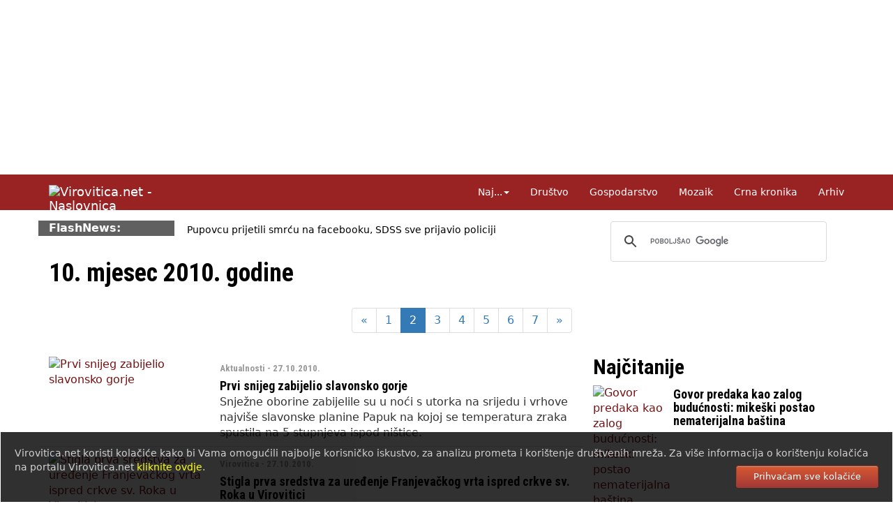

--- FILE ---
content_type: text/html; Charset=UTF-8
request_url: https://www.virovitica.net/arhiv2/mjesec.asp?ID=201010&stranica=2
body_size: 16535
content:
<!DOCTYPE html>
<html lang="hr">
  <head>
	<meta charset="UTF-8">
	<meta http-equiv="X-UA-Compatible" content="IE=edge">
	<link rel="dns-prefetch" href="https://cdnjs.cloudflare.com">
	<link rel="preload" as="style" href="/responsive2/b.css">
	<link rel="preconnect" href="https://static.virovitica.net">
	<link rel="preconnect" href="https://adservice.google.com">
	<link rel="preconnect" href="https://adservice.google.hr">
	<link rel="preconnect" href="https://googleads.g.doubleclick.net">
	<link rel="preconnect" href="https://www.google.com">
	<link rel="preconnect" href="https://fonts.googleapis.com">
	<link rel="preconnect" href="https://fonts.gstatic.com"> 
	<link rel="preconnect" href="https://www.google-analytics.com">
	<link rel="preconnect" href="https://cse.google.com">
	<link rel="preconnect" href="https://static.virovitica.net">	
	<meta name="viewport" content="width=device-width, initial-scale=1">
	<meta name="keywords" content="Virovitica, Virovitica.net, Croatia, Kroatien, Hrvatska">
	<meta name="description" content="Neovisni virovitički portal">
	<meta name="verify-v1" content="9JugEa9qR1M3KGI2oA+yvhAU7Gs9q0iA//tOTMn72hQ=">
	<meta name="theme-color" content="#992222">
	<meta property="fb:app_id" content="110415905722057" />
	<meta property="og:type" content="website">
	<meta property="og:site_name" content="Virovitica.net">
	<meta property="og:title" content="Virovitica.net">
	<meta property="og:description" content="Neovisni virovitički portal">
	<meta property="og:url" content="https://www.virovitica.net/arhiv2/mjesec.asp">
	<title>Virovitica.net</title>
	<link rel="shortcut icon" href="/favicon.ico">
	<link rel="icon" sizes="192x192" href="/design/icon-192.png">
	<link rel="alternate" title="novosti" href="https://www.virovitica.net/rss/" type="application/rss+xml">
	
	<link rel="image_src" href="https://www.virovitica.net/design/vtcnet-rubrika2.png">
	<meta property="og:image" content="https://www.virovitica.net/design/vtcnet-rubrika2.png">

	

	<link rel="stylesheet" href="https://cdnjs.cloudflare.com/ajax/libs/twitter-bootstrap/3.4.1/css/bootstrap.min.css">
	
	<link href="https://fonts.googleapis.com/css2?family=Roboto+Condensed:ital,wght@0,700;1,700&display=swap" rel="stylesheet">
	<link rel="stylesheet" href="/responsive2/b.css">

	


	<script>
		function ajaxBanner2(ID, divID) {
			var kontejner = document.getElementById(divID);
			var xhttp = new XMLHttpRequest();
			xhttp.onreadystatechange = function() {
				if (this.readyState == 4 && this.status == 200) {
					kontejner.innerHTML = this.responseText;
				}
			};
			xhttp.open("GET", "/banneri/ieBanner.aspx"+"?ID="+ID+"&divID="+divID+"&t=" + Math.random(), true);
			xhttp.setRequestHeader("Content-type", "application/x-www-form-urlencoded");
			xhttp.send();
		}
	</script>

	<script async src="https://www.googletagmanager.com/gtag/js?id=UA-1049874-9"></script>
	<script>
	window.dataLayer = window.dataLayer || [];
	function gtag(){dataLayer.push(arguments);}
	gtag('js', new Date());
	gtag('config', 'UA-1049874-9');
	</script>

<style>
.navbar-brand{color:rgba(255,255,255,1)}
nav.navbar{font-size:14px;background-color:rgba(153,34,34,1);margin-bottom:15px}
.navbar-nav>li>a{color:rgba(255,255,255,1);background-color:rgba(153,34,34,1)}
.navbar-nav>li>a:focus,.navbar-nav>li>a:hover{color:rgba(153,34,34,1);background-color:rgba(255,255,255,1)}
.navbar-nav>.active>a,.navbar-nav>.active>a:focus,.navbar-nav>.active>a:hover{color:rgba(153,34,34,1);background-color:rgba(255,255,255,1)}
.navbar-toggle{border-color:#fff}
.navbar-toggle:focus,.navbar-toggle:hover{background-color:#fff}
.navbar-toggle .icon-bar{background-color:#fff}
.navbar-toggle:focus .icon-bar,.navbar-toggle:hover .icon-bar{background-color:#922}
</style>

</head>

<body>


<div class="banner1180" id="ieBanner7" style="text-align:center"><img src="/design/spacer-1180x250.png" class="img-responsive" alt="Banner"></div>

<header>
	<nav class="navbar navbar-static-top">
		<div class="container">
            <div class="navbar-header page-scroll">
				<a class="navbar-brand hidden-md hidden-lg hidden-sm" href="https://www.virovitica.net">Virovitica.net</a>
				<button type="button" class="navbar-toggle collapsed" data-toggle="collapse" data-target=".navbar-menubuilder" aria-expanded="false" aria-controls="navbar">
					<span class="sr-only">Toggle navigation</span>
					<span class="icon-bar"></span>
					<span class="icon-bar"></span>
					<span class="icon-bar"></span>
				</button>
				<a href="/" class="navbar-brand hidden-xs"><img alt="Virovitica.net - Naslovnica" src="https://static.virovitica.net/design/logo-vtcnet.png" style="width:232px;height:32px;"></a>
            </div>

			<div id="navbar" class="collapse navbar-collapse navbar-menubuilder">
				<ul class="nav navbar-nav navbar-right">
					<li class="dropdown">
						<a href="#" class="dropdown-toggle" data-toggle="dropdown" role="button" aria-expanded="false">Naj...<span class="caret"></span></a>
						<ul class="dropdown-menu" role="menu">
							<li role="menuitem"><a href="/arhiv2/najcitaniji.asp">Najčitaniji članci</a></li>
							<li role="menuitem"><a href="/arhiv2/najnoviji_komentari.asp">Najnoviji komentari</a></li>
							<li role="menuitem"><a href="/arhiv2/10dana.asp">Najnoviji članci</a></li>
						</ul>
					</li>
					<li><a href="/tema/drustvo/1/">Dru&scaron;tvo</a></li>
					<li><a href="/tema/gospodarstvo/5/">Gospodarstvo</a></li>
					<li><a href="/tema/mozaik/3/">Mozaik</a></li>
					<li><a href="/kategorija/crna-kronika/23/">Crna kronika</a></li>
					<li><a href="/arhiv2/">Arhiv</a></li>
				</ul>
			</div>
		</div>
	</nav>
</header>

<div class="container">
<div class="row">
	<div class="hidden-xs col-sm-2" style="background-color:#606060;color:#fff;font-weight:bold;">FlashNews:</div>
		<div class="col-xs-12 col-sm-6">
			<div id="flashNews" style="font-size:14px;padding:3px;">
				<div style="font-weight:bold;color:#555;margin:0px 0px;">
					<div id="rotatorFlashNews">
						<div>Pupovcu prijetili smr&#263;u na facebooku, SDSS sve prijavio policiji</div><div>Bo&#382;inovi&#263; o najavljenom prosvjedu Torcide: To je njihovo demokratsko pravo</div><div>SDP serijom susreta otvara dijalog s gra&#273;anima o va&#382;nim dru&#353;tvenim temama </div><div>U zatvorskom sustavu lani boravilo gotovo 17 tisu&#263;a osoba li&#353;enih slobode</div><div>Po&#269;etkom prosinca kre&#263;e testno razdoblje razmjene i fiskalizacija eRa&#269;una</div><div>Ba&#269;i&#263;: Dr&#382;ava je pokazala da zna dobro reagirati u slo&#382;enim situacijama</div><div>Splitski huligani tjerali su Srbina koji je dobio priznanje za obranu Vukovara </div>
					</div>  
				</div>
			</div>
		</div>
		<div class="hidden-xs col-sm-4" style="height:36px;">

		<script async src="https://cse.google.com/cse.js?cx=014530824269495227988:c2ihjbuhrzs"></script>
		<div class="gcse-search"></div>
	</div>
</div>
</div>

<div class="container">
	<div class="row">
		<div class="col-lg-10">
			
			<h1 style="font-weight:bold;">10. mjesec 2010. godine</h1>
			
		</div>
	</div>

	
	<div class="row">
		<div class="col-md-8 col-sm-12">
		
<nav style="text-align:right;"><ul class="pagination"><li><a href="mjesec.asp?ID=201010&amp;stranica=1">&laquo;</a></li> <li><a href="mjesec.asp?ID=201010&amp;stranica=1">1</a></li> <li class="active"><span>2</span></li> <li><a href="mjesec.asp?ID=201010&amp;stranica=3">3</a></li>  <li><a href="mjesec.asp?ID=201010&amp;stranica=4">4</a></li>  <li><a href="mjesec.asp?ID=201010&amp;stranica=5">5</a></li>  <li><a href="mjesec.asp?ID=201010&amp;stranica=6">6</a></li>  <li><a href="mjesec.asp?ID=201010&amp;stranica=7">7</a></li> <li><a href="mjesec.asp?ID=201010&amp;stranica=3">&raquo;</a></li></ul></nav>
			

		<div class="row row-underline">
			<div class="col-xs-4 col-sm-5 col-md-4">
				<a href="/prvi-snijeg-zabijelio-slavonsko-gorje/14481/">
				<img src="https://static.virovitica.net/thumbNews/200/n_14481.jpg" alt="Prvi snijeg zabijelio slavonsko gorje" style="width:100%">
				</a>
			</div>
			<div class="col-xs-8 col-sm-7 col-md-8" style="padding-left:0;">
				<h5>Aktualnosti - 27.10.2010.</h5>
				<h4><a href="/prvi-snijeg-zabijelio-slavonsko-gorje/14481/">Prvi snijeg zabijelio slavonsko gorje</a></h4>
				<div class="hidden-xs sazetak">Snježne oborine zabijelile su u noći s utorka na srijedu i vrhove najviše slavonske planine Papuk na kojoj se temperatura zraka spustila na 5 stupnjeva ispod ništice.</div>
			</div>
		</div>


			

		<div class="row row-underline">
			<div class="col-xs-4 col-sm-5 col-md-4">
				<a href="/stigla-prva-sredstva-za-uredenje-franjevackog-vrta-ispred-crkve-sv-roka-u-virovitici/14480/">
				<img src="https://static.virovitica.net/thumbNews/200/n_14480.jpg" alt="Stigla prva sredstva za ure&#273;enje Franjeva&#269;kog vrta ispred crkve sv. Roka u Virovitici" style="width:100%">
				</a>
			</div>
			<div class="col-xs-8 col-sm-7 col-md-8" style="padding-left:0;">
				<h5>Virovitica - 27.10.2010.</h5>
				<h4><a href="/stigla-prva-sredstva-za-uredenje-franjevackog-vrta-ispred-crkve-sv-roka-u-virovitici/14480/">Stigla prva sredstva za ure&#273;enje Franjeva&#269;kog vrta ispred crkve sv. Roka u Virovitici</a></h4>
				<div class="hidden-xs sazetak">Kada je početkom godine u Gradskoj upravi kreativni tim na čelu s arhitektom Krunoslavom Kovačem predstavio prijedlog uređenja centra grada Virovitice koji je u sebi sadržavao uređenje Šetališta Edite Schubert i uređenje Franjevačkog vrta ispred crkve sv. Roka mnogi su sumnjičavo vrtili glavom ističući da se radi o projektu koji će ugledati svjetlo dana za 5-10 godina.</div>
			</div>
		</div>


			

		<div class="row row-underline">
			<div class="col-xs-4 col-sm-5 col-md-4">
				<a href="/sportska-dvorana-u-vocinu-pod-krovom-i-s-fasadom-otvorenje-u-prosincu/14479/">
				<img src="https://static.virovitica.net/thumbNews/200/n_14479.jpg" alt="Sportska dvorana u Vo&#263;inu pod krovom i s fasadom - otvorenje u prosincu" style="width:100%">
				</a>
			</div>
			<div class="col-xs-8 col-sm-7 col-md-8" style="padding-left:0;">
				<h5>Prosvjeta - 27.10.2010.</h5>
				<h4><a href="/sportska-dvorana-u-vocinu-pod-krovom-i-s-fasadom-otvorenje-u-prosincu/14479/">Sportska dvorana u Vo&#263;inu pod krovom i s fasadom - otvorenje u prosincu</a></h4>
				<div class="hidden-xs sazetak">Odlično napreduju radovi na Sportskoj dvorani u Voćinu koja se nalazi pri OŠ Voćin. Sportska dvorana je pod krovom, postavljena je fasada, uređuje se unutrašnjost gdje se postavljaju keramičke pločice i dvorana će, kako je i najavljeno biti gotova u prosincu ove godine.</div>
			</div>
		</div>


			

		<div class="row row-underline">
			<div class="col-xs-4 col-sm-5 col-md-4">
				<a href="/ministarstvo-turizma-financirati-ce-34-zupanijska-projekta-s-ukupnim-iznosom-od-878-00000-kuna/14478/">
				<img src="https://static.virovitica.net/thumbNews/200/n_14478.jpg" alt="Ministarstvo turizma financirati &#263;e 34 &#382;upanijska projekta s ukupnim iznosom od 878.000,00 kuna" style="width:100%">
				</a>
			</div>
			<div class="col-xs-8 col-sm-7 col-md-8" style="padding-left:0;">
				<h5>Turizam - 27.10.2010.</h5>
				<h4><a href="/ministarstvo-turizma-financirati-ce-34-zupanijska-projekta-s-ukupnim-iznosom-od-878-00000-kuna/14478/">Ministarstvo turizma financirati &#263;e 34 &#382;upanijska projekta s ukupnim iznosom od 878.000,00 kuna</a></h4>
				<div class="hidden-xs sazetak">U velikoj vijećnici Virovitičko-podravske županije održano je potpisivanje ugovora o dodjeli bespovratnih financijskih potpora za projekte korisnike s područja Virovitičko-podravske županije, temeljem ovogodišnjih programa Ministarstva turizma odnosno „Baština u turizmu“, „Izvorni suvenir“, „Manifestacije“ i „Zelena brazda“.</div>
			</div>
		</div>


			

		<div class="row row-underline">
			<div class="col-xs-4 col-sm-5 col-md-4">
				<a href="/godisnjica-gradske-knjiznice-+-gotogalerija-by-rudy-vandija/14477/">
				<img src="https://static.virovitica.net/thumbNews/200/n_14477.jpg" alt="Godi&#353;njica Gradske knji&#382;nice + gotogalerija by Rudy Van&#273;ija " style="width:100%">
				</a>
			</div>
			<div class="col-xs-8 col-sm-7 col-md-8" style="padding-left:0;">
				<h5>Gradska knjižnica - 26.10.2010.</h5>
				<h4><a href="/godisnjica-gradske-knjiznice-+-gotogalerija-by-rudy-vandija/14477/">Godi&#353;njica Gradske knji&#382;nice + gotogalerija by Rudy Van&#273;ija </a></h4>
				<div class="hidden-xs sazetak">U ponedjeljak je obilježena godišnjica Gradske knjižnice i čitaonice u Virovitici. Svečani program je otvoren dječjom predstavom na temu očuvanja okoliša i ekološke raznolikosti. Nakon predstave, prisutnima su se obratili ravnateljica gradske knjižnice Višnja Romaj i gradonačelnik Ivica Kirin. </div>
			</div>
		</div>


			

		<div class="row row-underline">
			<div class="col-xs-4 col-sm-5 col-md-4">
				<a href="/gradu-virovitici-urucen-zeleni-cvijet-za-najuredeniji-park-u-kontinentalnoj-hrvatskoj/14476/">
				<img src="https://static.virovitica.net/thumbNews/200/n_14476.jpg" alt="Gradu Virovitici uru&#269;en 'Zeleni cvijet' za najure&#273;eniji park u kontinentalnoj Hrvatskoj" style="width:100%">
				</a>
			</div>
			<div class="col-xs-8 col-sm-7 col-md-8" style="padding-left:0;">
				<h5>Turizam - 26.10.2010.</h5>
				<h4><a href="/gradu-virovitici-urucen-zeleni-cvijet-za-najuredeniji-park-u-kontinentalnoj-hrvatskoj/14476/">Gradu Virovitici uru&#269;en 'Zeleni cvijet' za najure&#273;eniji park u kontinentalnoj Hrvatskoj</a></h4>
				<div class="hidden-xs sazetak">Tijekom Dana hrvatskog turizma – godišnjeg okupljanja hrvatskih turističkih djelatnika, koji su održani u Rovinju od 20. do 22. listopada 2010. godine, upriličena je svečanost dodjele nagrada i priznanja sudionicima akcije 'Zeleni cvijet' – izbora najuređenijih turističkih mjesta i pojedinačnih elemenata turističke ponude, a koja se provodi u okviru nacionalnog ekološko – edukativnog projekta 'Volim Hrvatsku'. </div>
			</div>
		</div>


			

		<div class="row row-underline">
			<div class="col-xs-4 col-sm-5 col-md-4">
				<a href="/prvenstvo-republike-hrvatske-u-10-sportskih-plesova/14475/">
				<img src="https://static.virovitica.net/thumbNews/200/n_14475.jpg" alt="Prvenstvo Republike Hrvatske u 10 &#353;portskih plesova" style="width:100%">
				</a>
			</div>
			<div class="col-xs-8 col-sm-7 col-md-8" style="padding-left:0;">
				<h5>Sport - 26.10.2010.</h5>
				<h4><a href="/prvenstvo-republike-hrvatske-u-10-sportskih-plesova/14475/">Prvenstvo Republike Hrvatske u 10 &#353;portskih plesova</a></h4>
				<div class="hidden-xs sazetak">U nedjelju 24. listopada 2010. godine u u organizaciji Plesnog centra Virovitica“ i Plesnog kluba „Bolero“ Zagreb odžana su dva natjecanja: bodovni turnir standardnih i latinsko-američkih plesova, te Prvenstvo Republike Hrvatske u 10 športskih plesova.Na bodovnom turniru koji je održan u prijepodnevnim satima prijavio se 81 plesni par, a uz hrvatske plesače natjecali su se i plesači iz Mađarske, čime je turnir poprimio međunarodni karaktera.  </div>
			</div>
		</div>


			

		<div class="row row-underline">
			<div class="col-xs-4 col-sm-5 col-md-4">
				<a href="/pocetna-konferencija-projekta-e-learning-srednje-skole-marka-marulica-slatina/14474/">
				<img src="https://static.virovitica.net/thumbNews/200/n_14474.jpg" alt="Po&#269;etna konferencija projekta e-learning Srednje &#353;kole Marka Maruli&#263;a Slatina" style="width:100%">
				</a>
			</div>
			<div class="col-xs-8 col-sm-7 col-md-8" style="padding-left:0;">
				<h5>Prosvjeta - 26.10.2010.</h5>
				<h4><a href="/pocetna-konferencija-projekta-e-learning-srednje-skole-marka-marulica-slatina/14474/">Po&#269;etna konferencija projekta e-learning Srednje &#353;kole Marka Maruli&#263;a Slatina</a></h4>
				<div class="hidden-xs sazetak">U srijedu 27. listopada, s početkom od 11,00 sati, u Slatini (Business club, Vladimira Nazora 41), održati će se početna konferencija projekta „Uvođenje e-učenja u svrhu poboljšanja nastavnih procesa u strukovnim programima u Srednjoj školi Marka Marulića Slatina i Srednjoj školi Isidora Kršnjavog Našice“. </div>
			</div>
		</div>


			

		<div class="row row-underline">
			<div class="col-xs-4 col-sm-5 col-md-4">
				<a href="/predstavljen-cloud-computing-erp-poslovno-rjesenje-za-male-i-srednje-poduzetnike/14470/">
				<img src="https://static.virovitica.net/thumbNews/200/n_14470.jpg" alt="Predstavljen Cloud computing ERP &#8211; poslovno rje&#353;enje za male i srednje poduzetnike " style="width:100%">
				</a>
			</div>
			<div class="col-xs-8 col-sm-7 col-md-8" style="padding-left:0;">
				<h5>HGK-Županijska komora Virovitica - 26.10.2010.</h5>
				<h4><a href="/predstavljen-cloud-computing-erp-poslovno-rjesenje-za-male-i-srednje-poduzetnike/14470/">Predstavljen Cloud computing ERP &#8211; poslovno rje&#353;enje za male i srednje poduzetnike </a></h4>
				<div class="hidden-xs sazetak">U prostorijama HGK-Županijske komore Virovitica okupili su se predstavnici malih i srednjih tvrtki s područja Virovitičko-podravske županije, Županijske komore Virovitica, HOK–Obrtničke komore Virovitičko-podravske županije i Razvojne agencije Sjever. </div>
			</div>
		</div>


			

		<div class="row row-underline">
			<div class="col-xs-4 col-sm-5 col-md-4">
				<a href="/zupanijska-izlozba-meda-i-pcelinjih-proizvoda-od-iduce-godine-dobiva-status-sajma/14473/">
				<img src="https://static.virovitica.net/thumbNews/200/n_14473.jpg" alt="&#381;upanijska izlo&#382;ba meda i p&#269;elinjih proizvoda od idu&#263;e godine dobiva status sajma" style="width:100%">
				</a>
			</div>
			<div class="col-xs-8 col-sm-7 col-md-8" style="padding-left:0;">
				<h5>Poljoprivreda - 26.10.2010.</h5>
				<h4><a href="/zupanijska-izlozba-meda-i-pcelinjih-proizvoda-od-iduce-godine-dobiva-status-sajma/14473/">&#381;upanijska izlo&#382;ba meda i p&#269;elinjih proizvoda od idu&#263;e godine dobiva status sajma</a></h4>
				<div class="hidden-xs sazetak">Na sjednici Povjerenstva 5. županijskog ocjenjivanja, izložbe meda i pčelinjih proizvoda te 2. međunarodnog ocjenjivanja meda, kojom je predsjedavao predsjednik istog, zamjenik župana Zdravko Dijaković, odlučeno je da će buduća manifestacija, za koju je određen datum održavanja (24. rujna 2011. godine) nositi status sajma, odnosno da će se zvati 6. županijsko ocjenjivanje, sajam meda i pčelinjih proizvoda te 3. međunarodno ocjenjivanje meda</div>
			</div>
		</div>


			

		<div class="row row-underline">
			<div class="col-xs-4 col-sm-5 col-md-4">
				<a href="/u-cadavici-otvorenje-izgradenog-objekta-prilagodenog-osobama-s-invaliditetom/14472/">
				<img src="https://static.virovitica.net/thumbNews/200/n_14472.jpg" alt="U &#268;a&#273;avici otvorenje izgra&#273;enog objekta prilago&#273;enog osobama s invaliditetom" style="width:100%">
				</a>
			</div>
			<div class="col-xs-8 col-sm-7 col-md-8" style="padding-left:0;">
				<h5>Aktualnosti - 26.10.2010.</h5>
				<h4><a href="/u-cadavici-otvorenje-izgradenog-objekta-prilagodenog-osobama-s-invaliditetom/14472/">U &#268;a&#273;avici otvorenje izgra&#273;enog objekta prilago&#273;enog osobama s invaliditetom</a></h4>
				<div class="hidden-xs sazetak">U petak 29. listopada 2010. godine, s početkom od 14,30 sati, u Čađavici će se održati svečanost otvorenja izgrađenog objekta prilagođenog osobama s invaliditetom koji se nalazi ispred zgrade Općine Čađavica. Svečanosti u Čađavici, između ostalih, nazočiti će i ministar obitelji, branitelja i međugeneracijske solidarnosti Tomislav Ivić..</div>
			</div>
		</div>


			

		<div class="row row-underline">
			<div class="col-xs-4 col-sm-5 col-md-4">
				<a href="/bogat-i-raznovrsna-program-festivala-djecje-vrhovne-glazbe/14471/">
				<img src="https://static.virovitica.net/thumbNews/200/n_14471.jpg" alt="Bogat i raznovrsna program Festivala dje&#269;je vrhovne glazbe " style="width:100%">
				</a>
			</div>
			<div class="col-xs-8 col-sm-7 col-md-8" style="padding-left:0;">
				<h5>Vjerski život - 26.10.2010.</h5>
				<h4><a href="/bogat-i-raznovrsna-program-festivala-djecje-vrhovne-glazbe/14471/">Bogat i raznovrsna program Festivala dje&#269;je vrhovne glazbe </a></h4>
				<div class="hidden-xs sazetak">Ovogodišnji dječji sabor i Festival dječje duhovne glazbe „Slatina Fest“ otvorio je u ime organizatora Slobodan Bobo Marčeta , vođa djece i mladeži pri Kršćanskoj adventističkoj crkvi u Republici Hrvatskoj. </div>
			</div>
		</div>


			

		<div class="row row-underline">
			<div class="col-xs-4 col-sm-5 col-md-4">
				<a href="/najvrjedniji-projekt-nogometni-stadion-vrijedan-8-milijuna-kuna/14469/">
				<img src="https://static.virovitica.net/thumbNews/200/n_14469.jpg" alt="Najvrjedniji projekt - nogometni stadion vrijedan 8 milijuna kuna" style="width:100%">
				</a>
			</div>
			<div class="col-xs-8 col-sm-7 col-md-8" style="padding-left:0;">
				<h5>Slatina - 26.10.2010.</h5>
				<h4><a href="/najvrjedniji-projekt-nogometni-stadion-vrijedan-8-milijuna-kuna/14469/">Najvrjedniji projekt - nogometni stadion vrijedan 8 milijuna kuna</a></h4>
				<div class="hidden-xs sazetak">Još prije ljetne stanke Klub vijećnika SDP-a u Gradskom vijeću zatražio je od gradonačelnika Slatine da, zbog sve većih gospodarskih teškoća, hitno sazove tematsku sjednicu na kojoj bi se raspravilo o katastrofalnom stanju u gospodarstvu i gospodarskom razvoju slatinskog kraja.</div>
			</div>
		</div>


			

		<div class="row row-underline">
			<div class="col-xs-4 col-sm-5 col-md-4">
				<a href="/leptiri-mocvare-i-lisce-u-virovitickoj-knjiznici/14468/">
				<img src="https://static.virovitica.net/thumbNews/200/n_14468.jpg" alt="Leptiri, mo&#269;vare i li&#353;&#263;e u viroviti&#269;koj knji&#382;nici" style="width:100%">
				</a>
			</div>
			<div class="col-xs-8 col-sm-7 col-md-8" style="padding-left:0;">
				<h5>Kultura - 26.10.2010.</h5>
				<h4><a href="/leptiri-mocvare-i-lisce-u-virovitickoj-knjiznici/14468/">Leptiri, mo&#269;vare i li&#353;&#263;e u viroviti&#269;koj knji&#382;nici</a></h4>
				<div class="hidden-xs sazetak">Knjige i časopisi na temu biološke raznolikosti, izložba fotografija leptira virovitičkih ribnjaka, predavanja na temu zaštite okoliša samo su dio programa kojeg je u povodu Mjeseca hrvatske knjige pripremila Gradska knjižnica i čitaonica u Virovitici.</div>
			</div>
		</div>


			

		<div class="row row-underline">
			<div class="col-xs-4 col-sm-5 col-md-4">
				<a href="/napokon-vise-nisam-gradanka-drugog-reda/14467/">
				<img src="https://static.virovitica.net/thumbNews/200/n_14467.jpg" alt="Napokon vi&#353;e nisam gra&#273;anka drugog reda " style="width:100%">
				</a>
			</div>
			<div class="col-xs-8 col-sm-7 col-md-8" style="padding-left:0;">
				<h5>Virovitica - 26.10.2010.</h5>
				<h4><a href="/napokon-vise-nisam-gradanka-drugog-reda/14467/">Napokon vi&#353;e nisam gra&#273;anka drugog reda </a></h4>
				<div class="hidden-xs sazetak">Kada je prošlog petka poštar na virovitičku adresu Marije Mrvčić (36) donio pismo s rješenjem o prijmu u hrvatsko državljanstvo – nije znala što će od radosti. Nazvala je Večernjak i sreću podijelila sa čitateljima.</div>
			</div>
		</div>


			

		<div class="row row-underline">
			<div class="col-xs-4 col-sm-5 col-md-4">
				<a href="/proizvodnja-mlijeka-od-koje-zivim-trpi-jer-mi-nisu-sanirali-farmu/14466/">
				<img src="https://static.virovitica.net/thumbNews/200/n_14466.jpg" alt="Proizvodnja mlijeka od koje &#382;ivim trpi jer mi nisu sanirali farmu " style="width:100%">
				</a>
			</div>
			<div class="col-xs-8 col-sm-7 col-md-8" style="padding-left:0;">
				<h5>Gospodarstvo - 26.10.2010.</h5>
				<h4><a href="/proizvodnja-mlijeka-od-koje-zivim-trpi-jer-mi-nisu-sanirali-farmu/14466/">Proizvodnja mlijeka od koje &#382;ivim trpi jer mi nisu sanirali farmu </a></h4>
				<div class="hidden-xs sazetak">Kada je prije tri godine poljoprivrednik Krunoslav Cigrovski iz Čađavičkog Luga nedaleko od Slatine kreditom HBOR-a izgradio farmu za pedesetak muznih krava, nije znao da će završiti na sudu, u sporu s izvođačem radova, slatinskim Unimontom. Danas tvrdi da su mu u 2,2 milijuna kuna vrijednom projektu obavili loš posao, a zbog kojeg, ocjenjuje, trpe životinje i proizvodnja mlijeka od koje živi.</div>
			</div>
		</div>


			

		<div class="row row-underline">
			<div class="col-xs-4 col-sm-5 col-md-4">
				<a href="/kukuruzu-potrebno-susenje-jesenska-sjetva-otezana/14465/">
				<img src="https://static.virovitica.net/thumbNews/200/n_14465.jpg" alt="Kukuruzu potrebno su&#353;enje, jesenska sjetva ote&#382;ana" style="width:100%">
				</a>
			</div>
			<div class="col-xs-8 col-sm-7 col-md-8" style="padding-left:0;">
				<h5>HGK-Županijska komora Virovitica - 25.10.2010.</h5>
				<h4><a href="/kukuruzu-potrebno-susenje-jesenska-sjetva-otezana/14465/">Kukuruzu potrebno su&#353;enje, jesenska sjetva ote&#382;ana</a></h4>
				<div class="hidden-xs sazetak">Pod predsjedanjem Dušana Alebića u prostorima tvrtke „Diba“ d.o.o. Suhopolje održana je 56. sjednica Strukovne grupe agrara, HGK – Županijske komore Virovitica na kojoj se raspravljalo o aktualnom stanju u agraru na području Virovitičko-podravske županije, s posebnim osvrtom na berbu kasnih usjeva roda 2010. godine i jesensku sjetvu. Ovo je bila specifična, izrazito nepovoljna godina za ratarske kulture, zbog obilnih kiša i poplava što se negativno odrazilo na prinose, ali i kvalitetu proizvoda. </div>
			</div>
		</div>


			

		<div class="row row-underline">
			<div class="col-xs-4 col-sm-5 col-md-4">
				<a href="/na-cmc-prikazana-nova-verzija-spot-grupe-vatra-svjetla-i-sirene/14464/">
				<img src="https://static.virovitica.net/thumbNews/200/n_14464.jpg" alt="Na CMC prikazana nova verzija spot grupe Vatra Svjetla i sirene " style="width:100%">
				</a>
			</div>
			<div class="col-xs-8 col-sm-7 col-md-8" style="padding-left:0;">
				<h5>Vatra  - 25.10.2010.</h5>
				<h4><a href="/na-cmc-prikazana-nova-verzija-spot-grupe-vatra-svjetla-i-sirene/14464/">Na CMC prikazana nova verzija spot grupe Vatra Svjetla i sirene </a></h4>
				<div class="hidden-xs sazetak">Adrenalin, miris benzina, kubici, spaljene gume, atraktivne žene, asfalt….sve što uz odgovarajući dezić treba jednom alfa muškarcu! Volite brze aute? Adrenlin? Žene? Vatru? Sve to na jednom mjestu naći ćete u produktu suradnje Drift.hr-a i grupe Vatra. Ekipa Drift.hr-a odlučila je ovogodišnju, treću po redu utrku Croatian Drift Challengea održanu 3. listopada ove godine u AMC centru u Zagrebu začiniti pjesmom koja ima energiju i ''drive''. </div>
			</div>
		</div>


			

		<div class="row row-underline">
			<div class="col-xs-4 col-sm-5 col-md-4">
				<a href="/potpisivanje-ugovora-o-dodjeli-bespovratnih-potpora-ministarstva-turizma-za-projekte-s-podrucja-vpz/14463/">
				<img src="https://static.virovitica.net/thumbNews/200/n_14463.jpg" alt="Potpisivanje ugovora o dodjeli bespovratnih potpora Ministarstva turizma za projekte s podru&#269;ja VP&#381;" style="width:100%">
				</a>
			</div>
			<div class="col-xs-8 col-sm-7 col-md-8" style="padding-left:0;">
				<h5>Turizam - 25.10.2010.</h5>
				<h4><a href="/potpisivanje-ugovora-o-dodjeli-bespovratnih-potpora-ministarstva-turizma-za-projekte-s-podrucja-vpz/14463/">Potpisivanje ugovora o dodjeli bespovratnih potpora Ministarstva turizma za projekte s podru&#269;ja VP&#381;</a></h4>
				<div class="hidden-xs sazetak">U utorak 26. listopada, u 11,00 sati u Velikoj vijećnici Virovitičko-podravske županije, upriličit će se potpisivanje ugovora o dodjeli bespovratnih financijskih potpora za projekte korisnike s područja Virovitičko-podravske županije, temeljem ovogodišnjih programa Ministarstva turizma odnosno „Baština u turizmu“, „Izvorni suvenir“, „Manifestacije“ i „Zelena brazda“. </div>
			</div>
		</div>


			

		<div class="row row-underline">
			<div class="col-xs-4 col-sm-5 col-md-4">
				<a href="/promjena-ekonomskog-modela-vaznija-od-eu-i-borbe-protiv-korupcije/14462/">
				<img src="https://static.virovitica.net/thumbNews/200/n_14462.jpg" alt="Promjena ekonomskog modela va&#382;nija od EU i borbe protiv korupcije" style="width:100%">
				</a>
			</div>
			<div class="col-xs-8 col-sm-7 col-md-8" style="padding-left:0;">
				<h5>Komentar - 25.10.2010.</h5>
				<h4><a href="/promjena-ekonomskog-modela-vaznija-od-eu-i-borbe-protiv-korupcije/14462/">Promjena ekonomskog modela va&#382;nija od EU i borbe protiv korupcije</a></h4>
				<div class="hidden-xs sazetak">Misli li netko da se izbori u Hrvatskoj ne smiju održati dok se ne iskorijeni korupcija, onda se sljedeći nikad neće održati. Borba protiv korupcije nije kampanja, nego stalna aktivnost uređene države</div>
			</div>
		</div>


			<br><br>

		</div>
		<div class="col-md-4 col-lg-offset-0">
			<iframe src="https://www.facebook.com/plugins/like.php?href=https://www.virovitica.net/arhiv2/mjesec.asp&amp;layout=standard&amp;show_faces=true&amp;width=300&amp;action=like&amp;font&amp;colorscheme=light&amp;height=62" style="border:0; overflow:hidden; width:300px; height:62px;" title="Facebook"></iframe>
			
			
			<br>
			<h2>Najčitanije</h2>
			
		<div class="row">
			<a href="/govor-predaka-kao-zalog-buducnosti-mikeski-postao-nematerijalna-bastina/41056/" class="razina2">
				<div class="col-md-4 col-xs-4">
					<img src="/design/spacer.gif" width="200" height="120" data-src="https://static.virovitica.net/thumbNews/200/n_41056.jpg" alt="Govor predaka kao zalog budu&#263;nosti: mike&#353;ki postao nematerijalna ba&#353;tina" class="lazyload" style="width:100%;height:auto" data-expand="-110">
				</div>
				<div class="col-md-8 col-xs-8" style="padding-left:0;">
					<h4>Govor predaka kao zalog budu&#263;nosti: mike&#353;ki postao nematerijalna ba&#353;tina</h4>
				</div>
			</a>
			<div class="clearfix" style="margin:4%;padding-bottom:5px;border-bottom:1px solid #ddd;margin-bottom:4px;"></div>
		</div>
		
		<div class="row">
			<a href="/racuni-i-uplatnice-za-komunalnu-naknadu-i-naknadu-za-uredenje-voda-od-sada-i-u-elektronickom-obliku/41055/" class="razina2">
				<div class="col-md-4 col-xs-4">
					<img src="/design/spacer.gif" width="200" height="120" data-src="https://static.virovitica.net/thumbNews/200/n_41055.jpg" alt=" Ra&#269;uni i uplatnice za komunalnu naknadu i naknadu za ure&#273;enje voda od sada i ..." class="lazyload" style="width:100%;height:auto" data-expand="-110">
				</div>
				<div class="col-md-8 col-xs-8" style="padding-left:0;">
					<h4> Ra&#269;uni i uplatnice za komunalnu naknadu i naknadu za ure&#273;enje voda od sada i ...</h4>
				</div>
			</a>
			<div class="clearfix" style="margin:4%;padding-bottom:5px;border-bottom:1px solid #ddd;margin-bottom:4px;"></div>
		</div>
		
		<div class="row">
			<a href="/umjetnost-i-informacija/41057/" class="razina2">
				<div class="col-md-4 col-xs-4">
					<img src="/design/spacer.gif" width="200" height="120" data-src="https://static.virovitica.net/thumbNews/200/n_41057.jpg" alt="Umjetnost i informacija" class="lazyload" style="width:100%;height:auto" data-expand="-110">
				</div>
				<div class="col-md-8 col-xs-8" style="padding-left:0;">
					<h4>Umjetnost i informacija</h4>
				</div>
			</a>
			<div class="clearfix" style="margin:4%;padding-bottom:5px;border-bottom:1px solid #ddd;margin-bottom:4px;"></div>
		</div>
		
			<br>
			<div id="ieBanner8" style="text-align:center;"></div>
			<h2>Najnovije</h2>
			
		<div class="row">
			<a href="/umjetnost-i-informacija/41057/" class="razina2">
				<div class="col-md-4 col-xs-4">
					<img src="/design/spacer.gif" width="200" height="120" data-src="https://static.virovitica.net/thumbNews/200/n_41057.jpg" alt="Umjetnost i informacija" class="lazyload" style="width:100%;height:auto" data-expand="-110">
				</div>
				<div class="col-md-8 col-xs-8" style="padding-left:0;">
					<h4>Umjetnost i informacija</h4>
				</div>
			</a>
			<div class="clearfix" style="margin:4%;padding-bottom:5px;border-bottom:1px solid #ddd;margin-bottom:4px;"></div>
		</div>
		
		<div class="row">
			<a href="/govor-predaka-kao-zalog-buducnosti-mikeski-postao-nematerijalna-bastina/41056/" class="razina2">
				<div class="col-md-4 col-xs-4">
					<img src="/design/spacer.gif" width="200" height="120" data-src="https://static.virovitica.net/thumbNews/200/n_41056.jpg" alt="Govor predaka kao zalog budu&#263;nosti: mike&#353;ki postao nematerijalna ba&#353;tina" class="lazyload" style="width:100%;height:auto" data-expand="-110">
				</div>
				<div class="col-md-8 col-xs-8" style="padding-left:0;">
					<h4>Govor predaka kao zalog budu&#263;nosti: mike&#353;ki postao nematerijalna ba&#353;tina</h4>
				</div>
			</a>
			<div class="clearfix" style="margin:4%;padding-bottom:5px;border-bottom:1px solid #ddd;margin-bottom:4px;"></div>
		</div>
		
		<div class="row">
			<a href="/racuni-i-uplatnice-za-komunalnu-naknadu-i-naknadu-za-uredenje-voda-od-sada-i-u-elektronickom-obliku/41055/" class="razina2">
				<div class="col-md-4 col-xs-4">
					<img src="/design/spacer.gif" width="200" height="120" data-src="https://static.virovitica.net/thumbNews/200/n_41055.jpg" alt=" Ra&#269;uni i uplatnice za komunalnu naknadu i naknadu za ure&#273;enje voda od sada i ..." class="lazyload" style="width:100%;height:auto" data-expand="-110">
				</div>
				<div class="col-md-8 col-xs-8" style="padding-left:0;">
					<h4> Ra&#269;uni i uplatnice za komunalnu naknadu i naknadu za ure&#273;enje voda od sada i ...</h4>
				</div>
			</a>
			<div class="clearfix" style="margin:4%;padding-bottom:5px;border-bottom:1px solid #ddd;margin-bottom:4px;"></div>
		</div>
		
		<div class="row">
			<a href="/zastupnik-u-hrvatskom-saboru-mate-vukusic-plenkovicev-noz-u-srce-hrvatskom-poljoprivredniku-2-dobiti-cemo-kost-i-mahati-repom/41054/" class="razina2">
				<div class="col-md-4 col-xs-4">
					<img src="/design/spacer.gif" width="200" height="120" data-src="https://static.virovitica.net/thumbNews/200/n_41054.jpg" alt="Zastupnik u Hrvatskom saboru, Mate Vuku&#353;i&#263;:  Plenkovi&#263;ev &#8222;no&#382;&#8220; u srce hrvatsko..." class="lazyload" style="width:100%;height:auto" data-expand="-110">
				</div>
				<div class="col-md-8 col-xs-8" style="padding-left:0;">
					<h4>Zastupnik u Hrvatskom saboru, Mate Vuku&#353;i&#263;:  Plenkovi&#263;ev &#8222;no&#382;&#8220; u srce hrvatsko...</h4>
				</div>
			</a>
			<div class="clearfix" style="margin:4%;padding-bottom:5px;border-bottom:1px solid #ddd;margin-bottom:4px;"></div>
		</div>
		
		<div class="row">
			<a href="/sdp-se-pozicionira-kao-spremna-vlast-savjeti-program-i-nadzor-ministarstava/41053/" class="razina2">
				<div class="col-md-4 col-xs-4">
					<img src="/design/spacer.gif" width="200" height="120" data-src="https://static.virovitica.net/thumbNews/200/n_41053.jpg" alt="SDP se pozicionira kao spremna vlast: Savjeti, program i nadzor ministarstava" class="lazyload" style="width:100%;height:auto" data-expand="-110">
				</div>
				<div class="col-md-8 col-xs-8" style="padding-left:0;">
					<h4>SDP se pozicionira kao spremna vlast: Savjeti, program i nadzor ministarstava</h4>
				</div>
			</a>
			<div class="clearfix" style="margin:4%;padding-bottom:5px;border-bottom:1px solid #ddd;margin-bottom:4px;"></div>
		</div>
		

		</div>
	</div>

	
	<br><br>
</div>
	
<footer style="background-color:#922;color:#fff;">
	<div class="container">
		<div class="row">
			<div class="col-md-3 col-sm-6 col-xs-offset-1 col-sm-offset-0">
						<h2>Teme</h2>
						<ul>
							<li><a href="/tema/drustvo/1/">Dru&scaron;tvo</a></li>
							<li><a href="/tema/gospodarstvo/5/">Gospodarstvo</a></li>
							<li><a href="/tema/mozaik/3/">Mozaik</a></li>
						</ul>
			</div>
			<div class="col-md-3 col-sm-6 col-xs-offset-1 col-sm-offset-0">
						<h2>Vijesti</h2>
						<ul>
							<li><a href="/tema/kolumne/4/">Kolumne</a></li>
							<li><a href="/kategorija/crna-kronika/23/">Crna kronika</a></li>
							<li><a href="/arhiv2/">Arhiv vijesti</a></li>
						</ul>
			</div>
			<div class="col-md-3 col-sm-6 col-xs-offset-1 col-sm-offset-0">
						<h2>Naj vijesti</h2>
						<ul>
							<li><a href="/arhiv2/najcitaniji.asp">Najčitaniji članci</a></li>
							<li><a href="/arhiv2/najkomentiraniji.asp">Najkomentiraniji članci</a></li>
							<li><a href="/arhiv2/najnoviji_komentari.asp">Najnoviji komentari</a></li>
							<li><a href="/arhiv2/10dana.asp">Najnoviji članci</a></li>
						</ul>
			</div>
			<div class="col-md-3 col-sm-6 col-xs-offset-1 col-sm-offset-0">
						<h2>Virovitica.net</h2>
						<ul>
							<li><a href="/">Naslovnica</a></li>
							<li><a href="/info/kontakt/">Kontakt</a></li>
							<li><a href="/info/marketing.asp">Marketing</a></li>
							<li><a href="/info/impressum/">Impressum</a></li>
						</ul>
			</div>
		</div>
		<div class="row" style="text-align:center;font-size:12px;">
				&copy; 2001-2026 SINKO institut, urednik: Goran Gazdek
				<br>
				Programiranje i tehnička podrška:   <a href="https://www.ie-centar.hr/" title="Informatičko-edukacijski centar"><b>ie</b>-centar</a>
		</div>
	</div>
</footer>

<div id="cookieLaw" class="noprint" style="display:none;position:fixed;z-index:999;background-color:rgba(0,0,0,.9);border:1px solid #fff;bottom:0;right:auto;padding:20px;color:#ccc;width:100%;font-size:14px">
	Virovitica.net koristi kolačiće kako bi Vama omogućili najbolje korisničko iskustvo, za analizu prometa i korištenje društvenih mreža.
	Za vi&scaron;e informacija o kori&scaron;tenju kola&ccaron;i&cacute;a na portalu Virovitica.net <a href="/kolacici-na-virovitica.net/22179/" style="color:#ff0">kliknite ovdje</a>.
	<input id="cookieButon" onclick="cookieButtonClick()" type="button" value="Prihvaćam sve kolačiće" style="float:right;margin-top:8px;background-color:#922;color:#fff;display:inline-block;font-size:13px;padding:6px 24px;">
</div>
<script>
	var cookieLaw = document.getElementById("cookieLaw");
	var cookieButton = document.getElementById("cookieButon");
	if (document.cookie.indexOf("cookieLaw") <=0) {cookieLaw.style.display = 'block';}
	function cookieButtonClick() {
		document.cookie = "cookieLaw=true;max-age=7776000;path=/";
		cookieLaw.style.display = 'none';
	};
</script>
<script src="https://cdnjs.cloudflare.com/ajax/libs/jquery/3.6.0/jquery.min.js" integrity="sha512-894YE6QWD5I59HgZOGReFYm4dnWc1Qt5NtvYSaNcOP+u1T9qYdvdihz0PPSiiqn/+/3e7Jo4EaG7TubfWGUrMQ==" crossorigin="anonymous" referrerpolicy="no-referrer"></script>
<script src="https://cdnjs.cloudflare.com/ajax/libs/twitter-bootstrap/3.4.1/js/bootstrap.min.js" integrity="sha512-oBTprMeNEKCnqfuqKd6sbvFzmFQtlXS3e0C/RGFV0hD6QzhHV+ODfaQbAlmY6/q0ubbwlAM/nCJjkrgA3waLzg==" crossorigin="anonymous" referrerpolicy="no-referrer"></script>
<script src="https://cdnjs.cloudflare.com/ajax/libs/fancybox/2.1.7/js/jquery.fancybox.min.js"></script>
<script async src="https://cdnjs.cloudflare.com/ajax/libs/lazysizes/4.1.5/lazysizes.min.js"></script>


<script>


	var cookieLaw = document.getElementById("cookieLaw");
	var cookieButton = document.getElementById("cookieButon");
	if (document.cookie.indexOf("cookieLaw") <=0) {cookieLaw.style.display = 'block';}

	ajaxBanner2(7,"ieBanner7");
	ajaxBanner2(8,"ieBanner8");

	window.lazySizesConfig = {
		addClasses: true
	};
	
	$(document).ready(function() {

			$("#rotatorFlashNews").rotator({
					ms : 5000, 
					n: 1
			});

			$('.dropdown').hover(function(){ 
				$('.dropdown-toggle', this).trigger('click'); 
			});

			$("head").append($("<link rel='stylesheet' href='https://cdnjs.cloudflare.com/ajax/libs/fancybox/2.1.7/css/jquery.fancybox.min.css' type='text/css' media='screen' />"));

			$("a.fancyImg").fancybox({
				'zoomSpeedIn':	500, 
				'zoomSpeedOut':	500, 
				'overlayShow':	true,'titlePosition':'inside'
			});
	});


	/* jquery.rotator Version: 0.1 */
	(function($){ $.fn.rotator = function(options){
		var defaults = {
			ms: 2000,
			n: 1,
			autoHeight: false
		};
		var options = $.extend(defaults, options);
		return this.each(function(index) {
			var $this = $(this);
			var initialHeight = 0;
			$this.children().filter(":lt("+options.n+")").each(function(index,item){
				initialHeight += $(item).height();
			});
			$this.height(initialHeight);
			setInterval(function(){
				var childHeight = $this.children().filter(":first-child").height();
				var animParams = {scrollTop: (childHeight) + "px"};
				var autoHeight = 0;
				$this.children().filter(":lt("+(options.n+1)+")").each(function(index,item){
					if(index>0)autoHeight += $(item).height();
				});
				if(options.autoHeight)animParams = $.extend({height:(autoHeight) + "px"}, animParams);

				$this.animate(animParams, 500, function(){
					$this.scrollTop(0);
					$this.append($this.children().filter(":first-child"));
					$this.css("overflow","hidden"); //Chrome hack
				});
			}, options.ms);
		});
	}})(jQuery);

</script>


</body>
</html>
	
	
